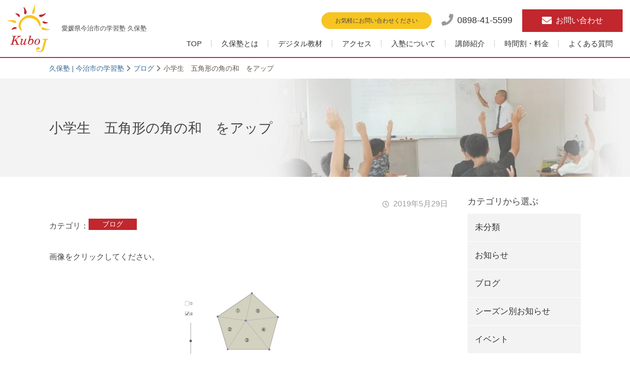

--- FILE ---
content_type: text/html; charset=UTF-8
request_url: http://www.kuboj.com/blog/23449/
body_size: 6374
content:
<!DOCTYPE html>
<html lang="ja">
<head>
<meta http-equiv="X-UA-Compatible" content="IE=edge">
<meta charset="UTF-8">
<title>小学生　五角形の角の和　をアップ | 久保塾 | 今治市の学習塾</title>
<meta name="description" content="今治市の久保塾は小１から大学受験まで、最新の設備 × 独自開発のデジタル教材でサポート致します。">

<!-- All in One SEO Pack 2.12 by Michael Torbert of Semper Fi Web Design[117,175] -->
<link rel="canonical" href="http://www.kuboj.com/blog/23449/" />
<!-- /all in one seo pack -->
<link rel='dns-prefetch' href='//s0.wp.com' />
<link rel='dns-prefetch' href='//secure.gravatar.com' />
<link rel='dns-prefetch' href='//s.w.org' />
<link rel='stylesheet' id='wp-block-library-css'  href='http://www.kuboj.com/wp-includes/css/dist/block-library/style.min.css?ver=5.3.20' type='text/css' media='all' />
<link rel='stylesheet' id='jetpack_css-css'  href='http://www.kuboj.com/wp-content/plugins/jetpack/css/jetpack.css?ver=7.2.5' type='text/css' media='all' />
<link rel='https://api.w.org/' href='http://www.kuboj.com/wp-json/' />
<link rel='shortlink' href='https://wp.me/p9AWlf-66d' />
<link rel="alternate" type="application/json+oembed" href="http://www.kuboj.com/wp-json/oembed/1.0/embed?url=http%3A%2F%2Fwww.kuboj.com%2Fblog%2F23449%2F" />
<link rel="alternate" type="text/xml+oembed" href="http://www.kuboj.com/wp-json/oembed/1.0/embed?url=http%3A%2F%2Fwww.kuboj.com%2Fblog%2F23449%2F&#038;format=xml" />

<link rel='dns-prefetch' href='//v0.wordpress.com'/>
<style type='text/css'>img#wpstats{display:none}</style>
<!-- Jetpack Open Graph Tags -->
<meta property="og:type" content="article" />
<meta property="og:title" content="小学生　五角形の角の和　をアップ" />
<meta property="og:url" content="http://www.kuboj.com/blog/23449/" />
<meta property="og:description" content="画像をクリックしてください。" />
<meta property="article:published_time" content="2019-05-29T08:32:27+00:00" />
<meta property="article:modified_time" content="2019-05-29T08:32:27+00:00" />
<meta property="og:site_name" content="久保塾 | 今治市の学習塾" />
<meta property="og:image" content="http://www.kuboj.com/wp-content/uploads/2019/05/89440641a00501d0d6cd0e50ecd4da06.png" />
<meta property="og:image:width" content="1171" />
<meta property="og:image:height" content="768" />
<meta property="og:locale" content="ja_JP" />
<meta name="twitter:text:title" content="小学生　五角形の角の和　をアップ" />
<meta name="twitter:image" content="http://www.kuboj.com/wp-content/uploads/2019/05/89440641a00501d0d6cd0e50ecd4da06.png?w=640" />
<meta name="twitter:card" content="summary_large_image" />

<!-- End Jetpack Open Graph Tags -->
<meta name="viewport" content="width=device-width,initial-scale=1">
<meta name="format-detection" content="telephone=no">
<link rel="canonical" href="http://www.kuboj.com/blog/23449/" />
<meta property="og:type" content="article">
<meta property="og:title" content="小学生　五角形の角の和　をアップ ｜ 久保塾 | 今治市の学習塾">
<meta property="og:description" content="今治市の久保塾は小１から大学受験まで、最新の設備 × 独自開発のデジタル教材でサポート致します。">
<meta property="og:url" content="http://www.kuboj.com/blog/23449/">
<meta property="og:image" content="http://www.kuboj.com/wp-content/themes/idea/common/img/ogimage.jpg">
<meta property="og:site_name" content="久保塾 | 今治市の学習塾">
<meta property="og:locale" content="ja_JP">
<link rel="stylesheet" href="http://www.kuboj.com/wp-content/themes/idea/style.css?ver=210927">
<!-- Global site tag (gtag.js) - Google Analytics -->
<script async src="https://www.googletagmanager.com/gtag/js?id=UA-137196476-1"></script>
<script>
  window.dataLayer = window.dataLayer || [];
  function gtag(){dataLayer.push(arguments);}
  gtag('js', new Date());

  gtag('config', 'UA-137196476-1');
</script>
</head>
<body class="post-template-default single single-post postid-23449 single-format-standard %e5%b0%8f%e5%ad%a6%e7%94%9f%e3%80%80%e4%ba%94%e8%a7%92%e5%bd%a2%e3%81%ae%e8%a7%92%e3%81%ae%e5%92%8c%e3%80%80%e3%82%92%e3%82%a2%e3%83%83%e3%83%97 " id="body">
<div id="l-container">
<header id="l-header">

<div class="l-hd-top">

  <div class="l-hd-logo">
    <div class="l-hd-logo_img"><a href="http://www.kuboj.com">
      <picture>
        <source media="(max-width: 768px)" srcset="http://www.kuboj.com/wp-content/themes/idea/common/img/logo-sp.png">
        <img src="http://www.kuboj.com/wp-content/themes/idea/common/img/logo.png" alt="久保塾">
      </picture>
    </a></div>
    <p class="l-hd-logo_tagline u-show-pc">愛媛県今治市の学習塾 久保塾</p>
    <!-- /l-hd-logo --></div>
    <div class="l-hd-menu">
      <div class="l-hd-util">
        <p class="l-hd-util__label">お気軽にお問い合わせください</p>
        <a href="tel:0898415599" class="l-hd-util__tel">
          <i class="fas fa-phone fa-lg"></i><span>0898-41-5599</span>
        </a>
        <div class="l-hd-util__btn"><a href="/contact/" target="_blank">
          <i class="fas fa-envelope fa-lg"></i>
          <span>お問い合わせ</span>
        </a></div>
        <div class="l-hd-util_switch"><a href="#" class="js-gnav-switch"><span></span><span></span><span></span></a></div>
        <!-- /l-hd-util --></div>
        <nav id="l-gnav">
          <div class="l-gnav-list js-location-check"><ul id="menu-gnav" class="menu"><li id="menu-item-23072" class="menu-item menu-item-type-custom menu-item-object-custom menu-item-23072"><a href="/">TOP</a></li>
<li id="menu-item-23044" class="menu-item menu-item-type-post_type menu-item-object-page menu-item-23044"><a href="http://www.kuboj.com/about/">久保塾とは</a></li>
<li id="menu-item-23074" class="menu-item menu-item-type-custom menu-item-object-custom menu-item-23074"><a href="/questions/">デジタル教材</a></li>
<li id="menu-item-23164" class="menu-item menu-item-type-post_type menu-item-object-page menu-item-23164"><a href="http://www.kuboj.com/access/">アクセス</a></li>
<li id="menu-item-23043" class="menu-item menu-item-type-post_type menu-item-object-page menu-item-23043"><a href="http://www.kuboj.com/flow/">入塾について</a></li>
<li id="menu-item-23045" class="menu-item menu-item-type-post_type menu-item-object-page menu-item-23045"><a href="http://www.kuboj.com/teachers/">講師紹介</a></li>
<li id="menu-item-23042" class="menu-item menu-item-type-post_type menu-item-object-page menu-item-23042"><a href="http://www.kuboj.com/schedule/">時間割・料金</a></li>
<li id="menu-item-23073" class="menu-item menu-item-type-post_type menu-item-object-page menu-item-23073"><a href="http://www.kuboj.com/faq/">よくある質問</a></li>
</ul></div>        </nav>
      </div>
<!-- /hd-top --></div>

</header>
<div id="l-topicPath"><div class="l-siteBlock"><p class="topicPath-list">
<!-- Breadcrumb NavXT 7.0.2 -->
<span property="itemListElement" typeof="ListItem"><a property="item" typeof="WebPage" title="久保塾 | 今治市の学習塾へ移動" href="http://www.kuboj.com" class="home"><span property="name">久保塾 | 今治市の学習塾</span></a><meta property="position" content="1"></span><span class="topic-hr"><i class="fas fa-chevron-right"></i></span><span property="itemListElement" typeof="ListItem"><a property="item" typeof="WebPage" title="ブログのカテゴリーアーカイブへ移動" href="http://www.kuboj.com/category/blog/" class="taxonomy category"><span property="name">ブログ</span></a><meta property="position" content="2"></span><span class="topic-hr"><i class="fas fa-chevron-right"></i></span><span property="itemListElement" typeof="ListItem"><span property="name">小学生　五角形の角の和　をアップ</span><meta property="position" content="3"></span></p></div><!-- /topicPath --></div>
<div class="c-headingLv01"><div class="l-siteBlock">
  <h1>小学生　五角形の角の和　をアップ</h1>
</div></div>

<div id="l-contents--hasNav">
<main id="l-main">
<article class="l-siteBlock">
<p class="single-time"><time datetime="2019-05-29">2019年5月29日</time></p>


<dl class="c-dlList--col">
<dt>カテゴリ</dt>
<dd data-hide="true">
<ul class="c-categoryList">
<li class="c-categoryList_elm '. $value->slug .'"><a href="http://www.kuboj.com/category/blog/">ブログ</a></li>
</ul>
</dd>
</dl>

<div class="wp-wrap-post u-mt-020em">
<p>画像をクリックしてください。<a href="http://www.kuboj.com/sansuu/五角形の角の和/"><img src="http://www.kuboj.com/wp-content/uploads/2019/05/89440641a00501d0d6cd0e50ecd4da06-300x197.png" alt="" class="aligncenter size-medium wp-image-23447" width="300" height="197" srcset="http://www.kuboj.com/wp-content/uploads/2019/05/89440641a00501d0d6cd0e50ecd4da06-300x197.png 300w, http://www.kuboj.com/wp-content/uploads/2019/05/89440641a00501d0d6cd0e50ecd4da06-768x504.png 768w, http://www.kuboj.com/wp-content/uploads/2019/05/89440641a00501d0d6cd0e50ecd4da06-1024x672.png 1024w, http://www.kuboj.com/wp-content/uploads/2019/05/89440641a00501d0d6cd0e50ecd4da06.png 1171w" sizes="(max-width: 300px) 100vw, 300px" /></a></p>
</div>


<ul class="pager-sibling">
<li>
<p class="pager-sibling-label is-next"><a href="http://www.kuboj.com/blog/23454/" rel="next">≪Next</a></p>
<div class="pager-sibling-elm">
<a href="http://www.kuboj.com/blog/23454/" rel="next"><figure class="pager-sibling-elm-img"><img width="150" height="150" src="http://www.kuboj.com/wp-content/uploads/2019/05/f5319be0971b11a0e77279636a4b2098-150x150.png" class="attachment-thumbnail size-thumbnail wp-post-image" alt="" /></figure><span class="pager-sibling-elm-txt"><span class="pager-sibling-name">小学生　平行四辺形の紙を丸めると　をアップ</span></span></a></div>
</li>
<li>
<p class="pager-sibling-label is-prev"><a href="http://www.kuboj.com/blog/23444/" rel="prev">Prev≫</a></p>
<div class="pager-sibling-elm">
<a href="http://www.kuboj.com/blog/23444/" rel="prev"><figure class="pager-sibling-elm-img"><img width="150" height="150" src="http://www.kuboj.com/wp-content/uploads/2019/05/26e5f672748e80ca1bb6f0bdc284074c-150x150.png" class="attachment-thumbnail size-thumbnail wp-post-image" alt="" srcset="http://www.kuboj.com/wp-content/uploads/2019/05/26e5f672748e80ca1bb6f0bdc284074c-150x150.png 150w, http://www.kuboj.com/wp-content/uploads/2019/05/26e5f672748e80ca1bb6f0bdc284074c.png 744w" sizes="(max-width: 150px) 100vw, 150px" /></figure><span class="pager-sibling-elm-txt"><span  class="pager-sibling-name">小学生に　三角形の角の和　をアップ</span></span></a></div>
</li>
</ul>
<ul class="c-buttons elm-mt-3e">
<li class="c-buttons_elm elm-center"><a href="/article/" class="c-buttons_elm_inner"><i class="fas fa-angle-left fa-lg"></i><span>一覧へ戻る</span></a></li>
</ul></article>
<!-- main --></main>
<aside id="l-aside" class="l-siteBlock-sp">


<nav class="sidenav-list js-location-check">
<p class="sidenav-list_head">カテゴリから選ぶ</p>
<ul>
	<li class="cat-item cat-item-1"><a href="http://www.kuboj.com/category/%e6%9c%aa%e5%88%86%e9%a1%9e/">未分類</a>
</li>
	<li class="cat-item cat-item-2"><a href="http://www.kuboj.com/category/news/">お知らせ</a>
</li>
	<li class="cat-item cat-item-3"><a href="http://www.kuboj.com/category/blog/">ブログ</a>
</li>
	<li class="cat-item cat-item-4"><a href="http://www.kuboj.com/category/season-news/">シーズン別お知らせ</a>
</li>
	<li class="cat-item cat-item-98"><a href="http://www.kuboj.com/category/event/">イベント</a>
</li>
	<li class="cat-item cat-item-99"><a href="http://www.kuboj.com/category/campaing/">キャンペーン</a>
</li>
	<li class="cat-item cat-item-100"><a href="http://www.kuboj.com/category/column/">コラム</a>
</li>
</ul>
</nav>
<nav class="sidenav-list js-location-check">
<p class="sidenav-list_head">最近の記事</p>
<ul>
	<li><a href='http://www.kuboj.com/blog/29863/'>中３　四角形の外に正方形　をアップ</a></li>
	<li><a href='http://www.kuboj.com/blog/29858/'>中３に　三角形の外に正方形　をアップ</a></li>
	<li><a href='http://www.kuboj.com/news/29844/'>中3生の冬期講習のご案内</a></li>
</ul>
</nav>
<nav class="sidenav-list">
<p class="sidenav-list_head">日付から選ぶ</p>
<div class="c-form sidenav-list_block">
<select onchange='document.location.href=this.options[this.selectedIndex].value;' class="c-form_basicInput u-size-w100">
<option value="">選択してください</option>
	<option value='http://www.kuboj.com/date/2025/12/'> 2025年12月 </option>
	<option value='http://www.kuboj.com/date/2025/11/'> 2025年11月 </option>
	<option value='http://www.kuboj.com/date/2025/10/'> 2025年10月 </option>
	<option value='http://www.kuboj.com/date/2025/09/'> 2025年9月 </option>
	<option value='http://www.kuboj.com/date/2025/08/'> 2025年8月 </option>
	<option value='http://www.kuboj.com/date/2025/07/'> 2025年7月 </option>
	<option value='http://www.kuboj.com/date/2025/05/'> 2025年5月 </option>
	<option value='http://www.kuboj.com/date/2025/04/'> 2025年4月 </option>
	<option value='http://www.kuboj.com/date/2025/03/'> 2025年3月 </option>
	<option value='http://www.kuboj.com/date/2025/02/'> 2025年2月 </option>
	<option value='http://www.kuboj.com/date/2025/01/'> 2025年1月 </option>
	<option value='http://www.kuboj.com/date/2024/12/'> 2024年12月 </option>
	<option value='http://www.kuboj.com/date/2024/11/'> 2024年11月 </option>
	<option value='http://www.kuboj.com/date/2024/10/'> 2024年10月 </option>
	<option value='http://www.kuboj.com/date/2024/09/'> 2024年9月 </option>
	<option value='http://www.kuboj.com/date/2024/08/'> 2024年8月 </option>
	<option value='http://www.kuboj.com/date/2024/07/'> 2024年7月 </option>
	<option value='http://www.kuboj.com/date/2024/04/'> 2024年4月 </option>
	<option value='http://www.kuboj.com/date/2024/03/'> 2024年3月 </option>
	<option value='http://www.kuboj.com/date/2024/02/'> 2024年2月 </option>
	<option value='http://www.kuboj.com/date/2024/01/'> 2024年1月 </option>
	<option value='http://www.kuboj.com/date/2023/12/'> 2023年12月 </option>
	<option value='http://www.kuboj.com/date/2023/11/'> 2023年11月 </option>
	<option value='http://www.kuboj.com/date/2023/10/'> 2023年10月 </option>
	<option value='http://www.kuboj.com/date/2023/09/'> 2023年9月 </option>
	<option value='http://www.kuboj.com/date/2023/08/'> 2023年8月 </option>
	<option value='http://www.kuboj.com/date/2023/07/'> 2023年7月 </option>
	<option value='http://www.kuboj.com/date/2023/06/'> 2023年6月 </option>
	<option value='http://www.kuboj.com/date/2023/05/'> 2023年5月 </option>
	<option value='http://www.kuboj.com/date/2023/04/'> 2023年4月 </option>
	<option value='http://www.kuboj.com/date/2023/03/'> 2023年3月 </option>
	<option value='http://www.kuboj.com/date/2023/02/'> 2023年2月 </option>
	<option value='http://www.kuboj.com/date/2023/01/'> 2023年1月 </option>
	<option value='http://www.kuboj.com/date/2022/12/'> 2022年12月 </option>
	<option value='http://www.kuboj.com/date/2022/11/'> 2022年11月 </option>
	<option value='http://www.kuboj.com/date/2022/10/'> 2022年10月 </option>
	<option value='http://www.kuboj.com/date/2022/09/'> 2022年9月 </option>
	<option value='http://www.kuboj.com/date/2022/08/'> 2022年8月 </option>
	<option value='http://www.kuboj.com/date/2022/07/'> 2022年7月 </option>
	<option value='http://www.kuboj.com/date/2022/05/'> 2022年5月 </option>
	<option value='http://www.kuboj.com/date/2022/04/'> 2022年4月 </option>
	<option value='http://www.kuboj.com/date/2022/03/'> 2022年3月 </option>
	<option value='http://www.kuboj.com/date/2022/02/'> 2022年2月 </option>
	<option value='http://www.kuboj.com/date/2022/01/'> 2022年1月 </option>
	<option value='http://www.kuboj.com/date/2021/12/'> 2021年12月 </option>
	<option value='http://www.kuboj.com/date/2021/11/'> 2021年11月 </option>
	<option value='http://www.kuboj.com/date/2021/10/'> 2021年10月 </option>
	<option value='http://www.kuboj.com/date/2021/09/'> 2021年9月 </option>
	<option value='http://www.kuboj.com/date/2021/08/'> 2021年8月 </option>
	<option value='http://www.kuboj.com/date/2021/07/'> 2021年7月 </option>
	<option value='http://www.kuboj.com/date/2021/06/'> 2021年6月 </option>
	<option value='http://www.kuboj.com/date/2021/05/'> 2021年5月 </option>
	<option value='http://www.kuboj.com/date/2021/03/'> 2021年3月 </option>
	<option value='http://www.kuboj.com/date/2021/02/'> 2021年2月 </option>
	<option value='http://www.kuboj.com/date/2021/01/'> 2021年1月 </option>
	<option value='http://www.kuboj.com/date/2020/12/'> 2020年12月 </option>
	<option value='http://www.kuboj.com/date/2020/11/'> 2020年11月 </option>
	<option value='http://www.kuboj.com/date/2020/10/'> 2020年10月 </option>
	<option value='http://www.kuboj.com/date/2020/09/'> 2020年9月 </option>
	<option value='http://www.kuboj.com/date/2020/08/'> 2020年8月 </option>
	<option value='http://www.kuboj.com/date/2020/07/'> 2020年7月 </option>
	<option value='http://www.kuboj.com/date/2020/06/'> 2020年6月 </option>
	<option value='http://www.kuboj.com/date/2020/05/'> 2020年5月 </option>
	<option value='http://www.kuboj.com/date/2020/04/'> 2020年4月 </option>
	<option value='http://www.kuboj.com/date/2020/03/'> 2020年3月 </option>
	<option value='http://www.kuboj.com/date/2020/02/'> 2020年2月 </option>
	<option value='http://www.kuboj.com/date/2020/01/'> 2020年1月 </option>
	<option value='http://www.kuboj.com/date/2019/12/'> 2019年12月 </option>
	<option value='http://www.kuboj.com/date/2019/11/'> 2019年11月 </option>
	<option value='http://www.kuboj.com/date/2019/10/'> 2019年10月 </option>
	<option value='http://www.kuboj.com/date/2019/09/'> 2019年9月 </option>
	<option value='http://www.kuboj.com/date/2019/08/'> 2019年8月 </option>
	<option value='http://www.kuboj.com/date/2019/07/'> 2019年7月 </option>
	<option value='http://www.kuboj.com/date/2019/06/'> 2019年6月 </option>
	<option value='http://www.kuboj.com/date/2019/05/'> 2019年5月 </option>
	<option value='http://www.kuboj.com/date/2019/04/'> 2019年4月 </option>
	<option value='http://www.kuboj.com/date/2019/03/'> 2019年3月 </option>
	<option value='http://www.kuboj.com/date/2019/02/'> 2019年2月 </option>
	<option value='http://www.kuboj.com/date/2019/01/'> 2019年1月 </option>
	<option value='http://www.kuboj.com/date/2018/12/'> 2018年12月 </option>
	<option value='http://www.kuboj.com/date/2018/11/'> 2018年11月 </option>
	<option value='http://www.kuboj.com/date/2018/10/'> 2018年10月 </option>
	<option value='http://www.kuboj.com/date/2018/09/'> 2018年9月 </option>
	<option value='http://www.kuboj.com/date/2018/08/'> 2018年8月 </option>
	<option value='http://www.kuboj.com/date/2018/07/'> 2018年7月 </option>
	<option value='http://www.kuboj.com/date/2018/06/'> 2018年6月 </option>
	<option value='http://www.kuboj.com/date/2018/05/'> 2018年5月 </option>
	<option value='http://www.kuboj.com/date/2018/04/'> 2018年4月 </option>
	<option value='http://www.kuboj.com/date/2018/03/'> 2018年3月 </option>
	<option value='http://www.kuboj.com/date/2018/02/'> 2018年2月 </option>
	<option value='http://www.kuboj.com/date/2018/01/'> 2018年1月 </option>
	<option value='http://www.kuboj.com/date/2017/12/'> 2017年12月 </option>
	<option value='http://www.kuboj.com/date/2017/11/'> 2017年11月 </option>
</select>
</div>
</nav>

<nav class="sidenav-list type-page-nav js-location-check">
<ul>
<li class="page_item page-item-22059"><a href="http://www.kuboj.com/geogebra%e3%81%ab%e3%81%a4%e3%81%84%e3%81%a6/">GeoGebraについて</a></li>
<li class="page_item page-item-23226"><a href="http://www.kuboj.com/article/">新着ブログ一覧</a></li>
<li class="page_item page-item-19948"><a href="http://www.kuboj.com/about/">久保塾とは</a></li>
<li class="page_item page-item-23159"><a href="http://www.kuboj.com/access/">アクセス</a></li>
<li class="page_item page-item-19950"><a href="http://www.kuboj.com/flow/">入塾について</a></li>
<li class="page_item page-item-19946"><a href="http://www.kuboj.com/teachers/">講師紹介</a></li>
<li class="page_item page-item-19952 page_item_has_children"><a href="http://www.kuboj.com/schedule/">時間割・料金</a>
<ul class='children'>
	<li class="page_item page-item-23055"><a href="http://www.kuboj.com/schedule/elementary-school/">小学生</a></li>
	<li class="page_item page-item-23058"><a href="http://www.kuboj.com/schedule/middle-school/">中学生</a></li>
	<li class="page_item page-item-24215"><a href="http://www.kuboj.com/schedule/high-school/">高校生</a></li>
</ul>
</li>
<li class="page_item page-item-19960"><a href="http://www.kuboj.com/questions/">算数・数学のデジタル教材</a></li>
<li class="page_item page-item-24196"><a href="http://www.kuboj.com/e-tr/">eトレとは</a></li>
<li class="page_item page-item-24213"><a href="http://www.kuboj.com/manabi-aid/">学びエイド</a></li>
<li class="page_item page-item-19958"><a href="http://www.kuboj.com/faq/">よくある質問</a></li>
<li class="page_item page-item-19968"><a href="http://www.kuboj.com/contact/">お問い合わせ</a></li>
<li class="page_item page-item-23087"><a href="http://www.kuboj.com/calendar/">カレンダー</a></li>
<li class="page_item page-item-23091"><a href="http://www.kuboj.com/privacy/">プライバシーポリシー</a></li>
</ul>
</nav>
</aside><!-- container --></div>
    <footer id="l-footer">
    <div class="l-ft-top"><div class="l-siteBlock">
      <div class="l-ft-contents">
        <div class="l-ft-contents__first">
          <dl class="l-ft-tagline">
            <dt class="l-ft-tagline__title">愛媛県今治市の学習塾</dt>
            <dd class="l-ft-tagline__desc">久保塾</dd>
          </dl>
          <p class="l-ft-cvLead">お気軽にお問い合わせください</p>
          <div class="l-ft-buttons">
            <ul class="c-buttons">
              <li class="c-buttons_elm"><a href="/contact/" class="c-buttons_elm_inner elm-afterIcon--hidden" target="_blank">
                <i class="fas fa-envelope fa-lg"></i><span>お問い合わせ</span></a>
              </li>
              <li class="c-buttons_elm"><a href="tel:0898415599" class="c-buttons_elm_inner elm-afterIcon--hidden" target="_blank">
                <i class="fas fa-phone fa-lg"></i><span>0898-41-5599</span>
              </a></li>
            </ul>
          </div>
        </div>
        <div class="l-ft-contents__secound">
          <div class="l-ft-postadata">
            <p>〒799-2117 愛媛県今治市地堀六丁目3-21</p>
            <a href="/access/" class="l-ft-access"><i class="fas fa-map-marker-alt fa-lg"></i>アクセス</a>
          </div>
          <ul class="c-linkList">
            <li><a href="/privacy/"><span>プライバシーポリシー</span></a></li>
          </ul>
        </div>
      </div>
      <!-- footerContent --></div></div>
      <p class="l-ft-copyright"><small>Copyright &copy; 久保塾 All Rights Reserved.</small></p>
      <div id="js-scroll-top"><a href="#"><i class="fas fa-angle-up fa-2x"></i></a></div>
    </footer>
  </div>
  <script src="http://www.kuboj.com/wp-content/themes/idea/common/js/jquery-3.3.1.min.js?ver=180626" defer></script>
  <script src="http://www.kuboj.com/wp-content/themes/idea/common/js/plugin.js?ver=180626" defer></script>
  <script src="http://www.kuboj.com/wp-content/themes/idea/common/js/common.js?ver=180626" defer></script>
	<div style="display:none">
	</div>
<script type='text/javascript' src='https://s0.wp.com/wp-content/js/devicepx-jetpack.js?ver=202604'></script>
<script type='text/javascript' src='http://www.kuboj.com/wp-includes/js/jquery/jquery.js?ver=1.12.4-wp'></script>
<script type='text/javascript' src='http://www.kuboj.com/wp-includes/js/jquery/jquery-migrate.min.js?ver=1.4.1'></script>
<script type='text/javascript' src='https://secure.gravatar.com/js/gprofiles.js?ver=2026Janaa'></script>
<script type='text/javascript'>
/* <![CDATA[ */
var WPGroHo = {"my_hash":""};
/* ]]> */
</script>
<script type='text/javascript' src='http://www.kuboj.com/wp-content/plugins/jetpack/modules/wpgroho.js?ver=5.3.20'></script>
<script type='text/javascript' src='http://www.kuboj.com/wp-includes/js/wp-embed.min.js?ver=5.3.20'></script>
<script type='text/javascript' src='https://stats.wp.com/e-202604.js' async='async' defer='defer'></script>
<script type='text/javascript'>
	_stq = window._stq || [];
	_stq.push([ 'view', {v:'ext',j:'1:7.2.5',blog:'141791101',post:'23449',tz:'9',srv:'www.kuboj.com'} ]);
	_stq.push([ 'clickTrackerInit', '141791101', '23449' ]);
</script>
</body>
</html>